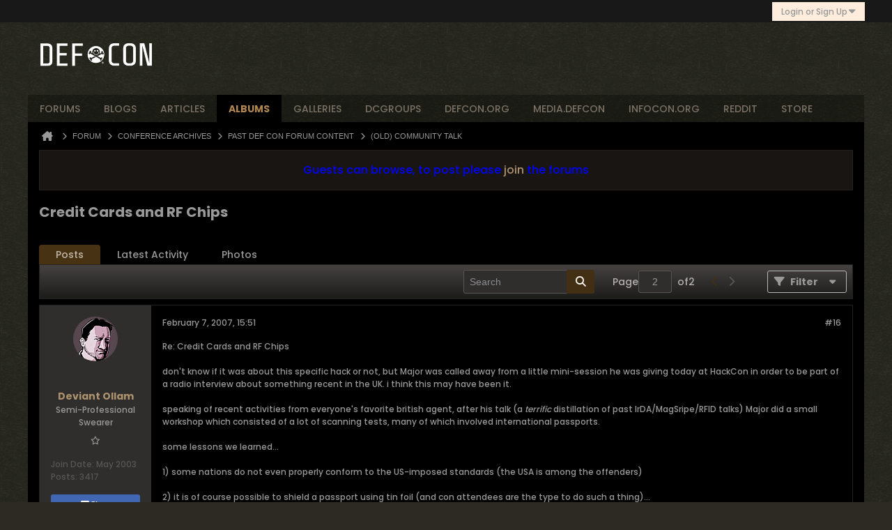

--- FILE ---
content_type: text/css;charset=UTF-8
request_url: https://forum.defcon.org/css.php?styleid=95&td=ltr&sheet=css_additional.css&ts=1759632327
body_size: 444
content:
.b-comp-menu-dropdown .b-comp-menu-dropdown__content-item a{text-decoration:none}.b-post-control__bubble-flyout{background:#483214;color:#C1B8AB;border:1px solid #483214}.b-post-control__bubble-flyout u{border-right-color:#483214}.b-post-control__bubble-flyout i{border-right-color:#483214}